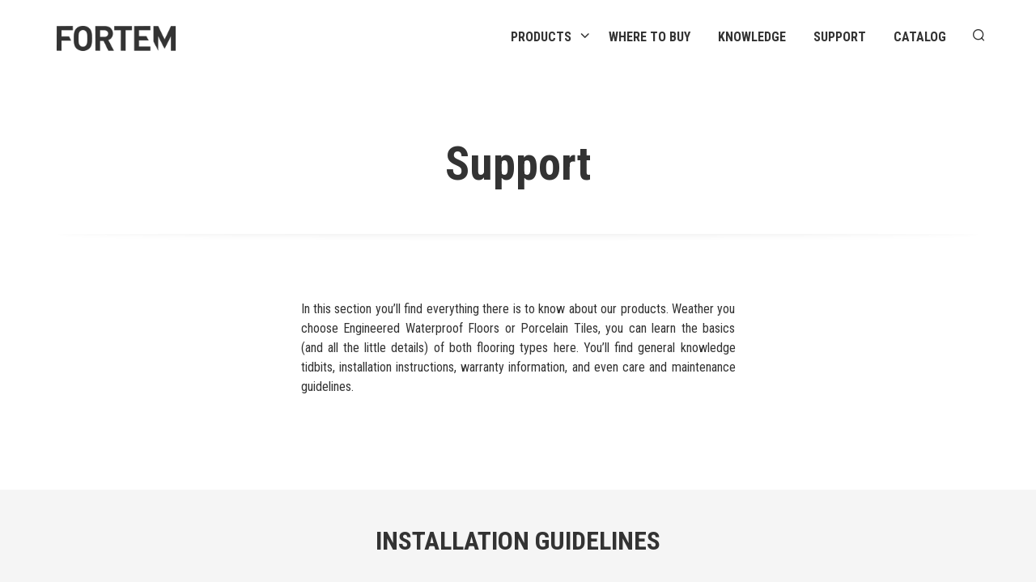

--- FILE ---
content_type: text/plain
request_url: https://www.google-analytics.com/j/collect?v=1&_v=j102&a=1640927284&t=pageview&_s=1&dl=https%3A%2F%2Fwww.fortem.us%2Fsupport%2F&ul=en-us%40posix&dt=Support%20%7C%20Fortem%20Floors&sr=1280x720&vp=1280x720&_u=YEBAAUABCAAAACAAI~&jid=1230812605&gjid=719387653&cid=89095823.1768960348&tid=UA-118637449-2&_gid=2114911759.1768960348&_r=1&_slc=1&z=1197003088
body_size: -449
content:
2,cG-3JEXW5S6ZY